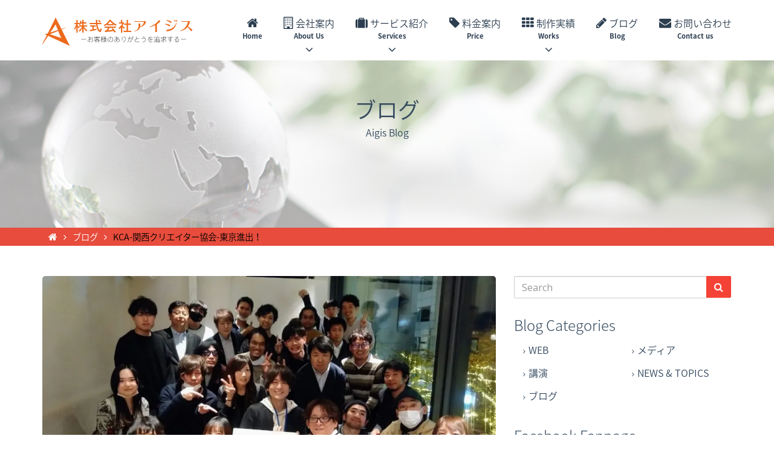

--- FILE ---
content_type: text/html; charset=UTF-8
request_url: https://aigis.co.jp/news-topics/kca-%E9%96%A2%E8%A5%BF%E3%82%AF%E3%83%AA%E3%82%A8%E3%82%A4%E3%82%BF%E3%83%BC%E5%8D%94%E4%BC%9A-%E6%9D%B1%E4%BA%AC%E9%80%B2%E5%87%BA%EF%BC%81
body_size: 13596
content:
<!DOCTYPE html>
<html lang="ja" prefix="og: http://ogp.me/ns# fb: http://www.facebook.com/2008/fbml">
<head>

<meta http-equiv="Content-Type" content="text/html;charset=UTF-8">
  <meta charset="utf-8">
  <meta name="viewport" content="width=device-width, initial-scale=1.0">
  <meta name="description" content="実績豊富な大阪のホームページ制作会社アイジス。Webサイト制作からSEO、広告まで、トータルブランディングで貴社の魅力を最大限に引き出します。">
  <meta name="keywords" content="ホームページ制作,大阪,京都,神戸,東京,スマホ対応,ホームページ更新代行,ワードプレスカスタマイズ">
  <meta name="author" content="株式会社アイジス">
  <title>KCA-関西クリエイター協会-東京進出！｜大阪のホームページ制作会社｜株式会社アイジス</title>
  <script type="application/ld+json">
    {
      "@context": "http://schema.org",
      "@type": "Corporation",
      "name": "株式会社アイジス",
      "foundingDate": "2011年1月11日",
      "url": "https://aigis.co.jp/",
      "address": {
        "@type": "PostalAddress",
        "addressLocality": "大阪市淀川区, 大阪",
        "postalCode": "532-0011",
        "streetAddress": "西中島5-2-12 ケイアンドエイビル501"
      }
    }
  </script>
  <link href="//aigis.co.jp/css/bootstrap.min.css" rel="stylesheet">
  <link href="//aigis.co.jp/css/font-awesome.min.css" rel="stylesheet">
  <link href="//aigis.co.jp/css/prettyPhoto.css" rel="stylesheet">
  <link href="//aigis.co.jp/css/animate.css" rel="stylesheet">
  <link href="//aigis.co.jp/css/main.css?20241205" rel="stylesheet">
  <link href="//aigis.co.jp/css/contents.css?20241205" rel="stylesheet">
  <link href="//aigis.co.jp/css/mgpt.css" rel="stylesheet">
  <link href="//fonts.googleapis.com/earlyaccess/notosansjapanese.css" rel="stylesheet">
  <!--[if lt IE 9]>
    <script src="//aigis.co.jp/js/html5shiv.js"></script>
    <script src="//aigis.co.jp/js/respond.min.js"></script>
    <![endif]-->
  <link rel="shortcut icon" href="//aigis.co.jp/images/ico/favicon.ico">
  <link rel="apple-touch-icon-precomposed" sizes="144x144" href="//aigis.co.jp/images/ico/apple-touch-icon-144-precomposed.png">
  <link rel="apple-touch-icon-precomposed" sizes="114x114" href="//aigis.co.jp/images/ico/apple-touch-icon-114-precomposed.png">
  <link rel="apple-touch-icon-precomposed" sizes="72x72" href="//aigis.co.jp/images/ico/apple-touch-icon-72-precomposed.png">
  <link rel="apple-touch-icon-precomposed" href="//aigis.co.jp/images/ico/apple-touch-icon-57-precomposed.png">
<!-- Google Tag Manager -->
<script>(function(w,d,s,l,i){w[l]=w[l]||[];w[l].push({'gtm.start':
new Date().getTime(),event:'gtm.js'});var f=d.getElementsByTagName(s)[0],
j=d.createElement(s),dl=l!='dataLayer'?'&l='+l:'';j.async=true;j.src="https://www.googletagmanager.com/gtm.js?id="+i+dl;f.parentNode.insertBefore(j,f);
})(window,document,'script','dataLayer','GTM-NTCP54W');</script>
<!-- End Google Tag Manager -->
<!--
  <PageMap>
    <DataObject type="thumbnail">
      <Attribute name="src" value="https://aigis.co.jp/images/thumbnail.png"/>
      <Attribute name="width" value="100"/>
      <Attribute name="height" value="100"/>
    </DataObject>
  </PageMap>
-->
<meta name='robots' content='max-image-preview:large' />
	<style>img:is([sizes="auto" i], [sizes^="auto," i]) { contain-intrinsic-size: 3000px 1500px }</style>
	<link rel='dns-prefetch' href='//ajax.aspnetcdn.com' />
<link rel="alternate" type="application/rss+xml" title="株式会社アイジス &raquo; KCA-関西クリエイター協会-東京進出！ のコメントのフィード" href="https://aigis.co.jp/news-topics/kca-%e9%96%a2%e8%a5%bf%e3%82%af%e3%83%aa%e3%82%a8%e3%82%a4%e3%82%bf%e3%83%bc%e5%8d%94%e4%bc%9a-%e6%9d%b1%e4%ba%ac%e9%80%b2%e5%87%ba%ef%bc%81/feed" />
<script type="text/javascript">
/* <![CDATA[ */
window._wpemojiSettings = {"baseUrl":"https:\/\/s.w.org\/images\/core\/emoji\/15.0.3\/72x72\/","ext":".png","svgUrl":"https:\/\/s.w.org\/images\/core\/emoji\/15.0.3\/svg\/","svgExt":".svg","source":{"concatemoji":"https:\/\/aigis.co.jp\/site_manage\/wp-includes\/js\/wp-emoji-release.min.js"}};
/*! This file is auto-generated */
!function(i,n){var o,s,e;function c(e){try{var t={supportTests:e,timestamp:(new Date).valueOf()};sessionStorage.setItem(o,JSON.stringify(t))}catch(e){}}function p(e,t,n){e.clearRect(0,0,e.canvas.width,e.canvas.height),e.fillText(t,0,0);var t=new Uint32Array(e.getImageData(0,0,e.canvas.width,e.canvas.height).data),r=(e.clearRect(0,0,e.canvas.width,e.canvas.height),e.fillText(n,0,0),new Uint32Array(e.getImageData(0,0,e.canvas.width,e.canvas.height).data));return t.every(function(e,t){return e===r[t]})}function u(e,t,n){switch(t){case"flag":return n(e,"\ud83c\udff3\ufe0f\u200d\u26a7\ufe0f","\ud83c\udff3\ufe0f\u200b\u26a7\ufe0f")?!1:!n(e,"\ud83c\uddfa\ud83c\uddf3","\ud83c\uddfa\u200b\ud83c\uddf3")&&!n(e,"\ud83c\udff4\udb40\udc67\udb40\udc62\udb40\udc65\udb40\udc6e\udb40\udc67\udb40\udc7f","\ud83c\udff4\u200b\udb40\udc67\u200b\udb40\udc62\u200b\udb40\udc65\u200b\udb40\udc6e\u200b\udb40\udc67\u200b\udb40\udc7f");case"emoji":return!n(e,"\ud83d\udc26\u200d\u2b1b","\ud83d\udc26\u200b\u2b1b")}return!1}function f(e,t,n){var r="undefined"!=typeof WorkerGlobalScope&&self instanceof WorkerGlobalScope?new OffscreenCanvas(300,150):i.createElement("canvas"),a=r.getContext("2d",{willReadFrequently:!0}),o=(a.textBaseline="top",a.font="600 32px Arial",{});return e.forEach(function(e){o[e]=t(a,e,n)}),o}function t(e){var t=i.createElement("script");t.src=e,t.defer=!0,i.head.appendChild(t)}"undefined"!=typeof Promise&&(o="wpEmojiSettingsSupports",s=["flag","emoji"],n.supports={everything:!0,everythingExceptFlag:!0},e=new Promise(function(e){i.addEventListener("DOMContentLoaded",e,{once:!0})}),new Promise(function(t){var n=function(){try{var e=JSON.parse(sessionStorage.getItem(o));if("object"==typeof e&&"number"==typeof e.timestamp&&(new Date).valueOf()<e.timestamp+604800&&"object"==typeof e.supportTests)return e.supportTests}catch(e){}return null}();if(!n){if("undefined"!=typeof Worker&&"undefined"!=typeof OffscreenCanvas&&"undefined"!=typeof URL&&URL.createObjectURL&&"undefined"!=typeof Blob)try{var e="postMessage("+f.toString()+"("+[JSON.stringify(s),u.toString(),p.toString()].join(",")+"));",r=new Blob([e],{type:"text/javascript"}),a=new Worker(URL.createObjectURL(r),{name:"wpTestEmojiSupports"});return void(a.onmessage=function(e){c(n=e.data),a.terminate(),t(n)})}catch(e){}c(n=f(s,u,p))}t(n)}).then(function(e){for(var t in e)n.supports[t]=e[t],n.supports.everything=n.supports.everything&&n.supports[t],"flag"!==t&&(n.supports.everythingExceptFlag=n.supports.everythingExceptFlag&&n.supports[t]);n.supports.everythingExceptFlag=n.supports.everythingExceptFlag&&!n.supports.flag,n.DOMReady=!1,n.readyCallback=function(){n.DOMReady=!0}}).then(function(){return e}).then(function(){var e;n.supports.everything||(n.readyCallback(),(e=n.source||{}).concatemoji?t(e.concatemoji):e.wpemoji&&e.twemoji&&(t(e.twemoji),t(e.wpemoji)))}))}((window,document),window._wpemojiSettings);
/* ]]> */
</script>
<style id='wp-emoji-styles-inline-css' type='text/css'>

	img.wp-smiley, img.emoji {
		display: inline !important;
		border: none !important;
		box-shadow: none !important;
		height: 1em !important;
		width: 1em !important;
		margin: 0 0.07em !important;
		vertical-align: -0.1em !important;
		background: none !important;
		padding: 0 !important;
	}
</style>
<link rel='stylesheet' id='wp-block-library-css' href='https://aigis.co.jp/site_manage/wp-includes/css/dist/block-library/style.min.css' type='text/css' media='all' />
<style id='classic-theme-styles-inline-css' type='text/css'>
/*! This file is auto-generated */
.wp-block-button__link{color:#fff;background-color:#32373c;border-radius:9999px;box-shadow:none;text-decoration:none;padding:calc(.667em + 2px) calc(1.333em + 2px);font-size:1.125em}.wp-block-file__button{background:#32373c;color:#fff;text-decoration:none}
</style>
<style id='global-styles-inline-css' type='text/css'>
:root{--wp--preset--aspect-ratio--square: 1;--wp--preset--aspect-ratio--4-3: 4/3;--wp--preset--aspect-ratio--3-4: 3/4;--wp--preset--aspect-ratio--3-2: 3/2;--wp--preset--aspect-ratio--2-3: 2/3;--wp--preset--aspect-ratio--16-9: 16/9;--wp--preset--aspect-ratio--9-16: 9/16;--wp--preset--color--black: #000000;--wp--preset--color--cyan-bluish-gray: #abb8c3;--wp--preset--color--white: #ffffff;--wp--preset--color--pale-pink: #f78da7;--wp--preset--color--vivid-red: #cf2e2e;--wp--preset--color--luminous-vivid-orange: #ff6900;--wp--preset--color--luminous-vivid-amber: #fcb900;--wp--preset--color--light-green-cyan: #7bdcb5;--wp--preset--color--vivid-green-cyan: #00d084;--wp--preset--color--pale-cyan-blue: #8ed1fc;--wp--preset--color--vivid-cyan-blue: #0693e3;--wp--preset--color--vivid-purple: #9b51e0;--wp--preset--gradient--vivid-cyan-blue-to-vivid-purple: linear-gradient(135deg,rgba(6,147,227,1) 0%,rgb(155,81,224) 100%);--wp--preset--gradient--light-green-cyan-to-vivid-green-cyan: linear-gradient(135deg,rgb(122,220,180) 0%,rgb(0,208,130) 100%);--wp--preset--gradient--luminous-vivid-amber-to-luminous-vivid-orange: linear-gradient(135deg,rgba(252,185,0,1) 0%,rgba(255,105,0,1) 100%);--wp--preset--gradient--luminous-vivid-orange-to-vivid-red: linear-gradient(135deg,rgba(255,105,0,1) 0%,rgb(207,46,46) 100%);--wp--preset--gradient--very-light-gray-to-cyan-bluish-gray: linear-gradient(135deg,rgb(238,238,238) 0%,rgb(169,184,195) 100%);--wp--preset--gradient--cool-to-warm-spectrum: linear-gradient(135deg,rgb(74,234,220) 0%,rgb(151,120,209) 20%,rgb(207,42,186) 40%,rgb(238,44,130) 60%,rgb(251,105,98) 80%,rgb(254,248,76) 100%);--wp--preset--gradient--blush-light-purple: linear-gradient(135deg,rgb(255,206,236) 0%,rgb(152,150,240) 100%);--wp--preset--gradient--blush-bordeaux: linear-gradient(135deg,rgb(254,205,165) 0%,rgb(254,45,45) 50%,rgb(107,0,62) 100%);--wp--preset--gradient--luminous-dusk: linear-gradient(135deg,rgb(255,203,112) 0%,rgb(199,81,192) 50%,rgb(65,88,208) 100%);--wp--preset--gradient--pale-ocean: linear-gradient(135deg,rgb(255,245,203) 0%,rgb(182,227,212) 50%,rgb(51,167,181) 100%);--wp--preset--gradient--electric-grass: linear-gradient(135deg,rgb(202,248,128) 0%,rgb(113,206,126) 100%);--wp--preset--gradient--midnight: linear-gradient(135deg,rgb(2,3,129) 0%,rgb(40,116,252) 100%);--wp--preset--font-size--small: 13px;--wp--preset--font-size--medium: 20px;--wp--preset--font-size--large: 36px;--wp--preset--font-size--x-large: 42px;--wp--preset--spacing--20: 0.44rem;--wp--preset--spacing--30: 0.67rem;--wp--preset--spacing--40: 1rem;--wp--preset--spacing--50: 1.5rem;--wp--preset--spacing--60: 2.25rem;--wp--preset--spacing--70: 3.38rem;--wp--preset--spacing--80: 5.06rem;--wp--preset--shadow--natural: 6px 6px 9px rgba(0, 0, 0, 0.2);--wp--preset--shadow--deep: 12px 12px 50px rgba(0, 0, 0, 0.4);--wp--preset--shadow--sharp: 6px 6px 0px rgba(0, 0, 0, 0.2);--wp--preset--shadow--outlined: 6px 6px 0px -3px rgba(255, 255, 255, 1), 6px 6px rgba(0, 0, 0, 1);--wp--preset--shadow--crisp: 6px 6px 0px rgba(0, 0, 0, 1);}:where(.is-layout-flex){gap: 0.5em;}:where(.is-layout-grid){gap: 0.5em;}body .is-layout-flex{display: flex;}.is-layout-flex{flex-wrap: wrap;align-items: center;}.is-layout-flex > :is(*, div){margin: 0;}body .is-layout-grid{display: grid;}.is-layout-grid > :is(*, div){margin: 0;}:where(.wp-block-columns.is-layout-flex){gap: 2em;}:where(.wp-block-columns.is-layout-grid){gap: 2em;}:where(.wp-block-post-template.is-layout-flex){gap: 1.25em;}:where(.wp-block-post-template.is-layout-grid){gap: 1.25em;}.has-black-color{color: var(--wp--preset--color--black) !important;}.has-cyan-bluish-gray-color{color: var(--wp--preset--color--cyan-bluish-gray) !important;}.has-white-color{color: var(--wp--preset--color--white) !important;}.has-pale-pink-color{color: var(--wp--preset--color--pale-pink) !important;}.has-vivid-red-color{color: var(--wp--preset--color--vivid-red) !important;}.has-luminous-vivid-orange-color{color: var(--wp--preset--color--luminous-vivid-orange) !important;}.has-luminous-vivid-amber-color{color: var(--wp--preset--color--luminous-vivid-amber) !important;}.has-light-green-cyan-color{color: var(--wp--preset--color--light-green-cyan) !important;}.has-vivid-green-cyan-color{color: var(--wp--preset--color--vivid-green-cyan) !important;}.has-pale-cyan-blue-color{color: var(--wp--preset--color--pale-cyan-blue) !important;}.has-vivid-cyan-blue-color{color: var(--wp--preset--color--vivid-cyan-blue) !important;}.has-vivid-purple-color{color: var(--wp--preset--color--vivid-purple) !important;}.has-black-background-color{background-color: var(--wp--preset--color--black) !important;}.has-cyan-bluish-gray-background-color{background-color: var(--wp--preset--color--cyan-bluish-gray) !important;}.has-white-background-color{background-color: var(--wp--preset--color--white) !important;}.has-pale-pink-background-color{background-color: var(--wp--preset--color--pale-pink) !important;}.has-vivid-red-background-color{background-color: var(--wp--preset--color--vivid-red) !important;}.has-luminous-vivid-orange-background-color{background-color: var(--wp--preset--color--luminous-vivid-orange) !important;}.has-luminous-vivid-amber-background-color{background-color: var(--wp--preset--color--luminous-vivid-amber) !important;}.has-light-green-cyan-background-color{background-color: var(--wp--preset--color--light-green-cyan) !important;}.has-vivid-green-cyan-background-color{background-color: var(--wp--preset--color--vivid-green-cyan) !important;}.has-pale-cyan-blue-background-color{background-color: var(--wp--preset--color--pale-cyan-blue) !important;}.has-vivid-cyan-blue-background-color{background-color: var(--wp--preset--color--vivid-cyan-blue) !important;}.has-vivid-purple-background-color{background-color: var(--wp--preset--color--vivid-purple) !important;}.has-black-border-color{border-color: var(--wp--preset--color--black) !important;}.has-cyan-bluish-gray-border-color{border-color: var(--wp--preset--color--cyan-bluish-gray) !important;}.has-white-border-color{border-color: var(--wp--preset--color--white) !important;}.has-pale-pink-border-color{border-color: var(--wp--preset--color--pale-pink) !important;}.has-vivid-red-border-color{border-color: var(--wp--preset--color--vivid-red) !important;}.has-luminous-vivid-orange-border-color{border-color: var(--wp--preset--color--luminous-vivid-orange) !important;}.has-luminous-vivid-amber-border-color{border-color: var(--wp--preset--color--luminous-vivid-amber) !important;}.has-light-green-cyan-border-color{border-color: var(--wp--preset--color--light-green-cyan) !important;}.has-vivid-green-cyan-border-color{border-color: var(--wp--preset--color--vivid-green-cyan) !important;}.has-pale-cyan-blue-border-color{border-color: var(--wp--preset--color--pale-cyan-blue) !important;}.has-vivid-cyan-blue-border-color{border-color: var(--wp--preset--color--vivid-cyan-blue) !important;}.has-vivid-purple-border-color{border-color: var(--wp--preset--color--vivid-purple) !important;}.has-vivid-cyan-blue-to-vivid-purple-gradient-background{background: var(--wp--preset--gradient--vivid-cyan-blue-to-vivid-purple) !important;}.has-light-green-cyan-to-vivid-green-cyan-gradient-background{background: var(--wp--preset--gradient--light-green-cyan-to-vivid-green-cyan) !important;}.has-luminous-vivid-amber-to-luminous-vivid-orange-gradient-background{background: var(--wp--preset--gradient--luminous-vivid-amber-to-luminous-vivid-orange) !important;}.has-luminous-vivid-orange-to-vivid-red-gradient-background{background: var(--wp--preset--gradient--luminous-vivid-orange-to-vivid-red) !important;}.has-very-light-gray-to-cyan-bluish-gray-gradient-background{background: var(--wp--preset--gradient--very-light-gray-to-cyan-bluish-gray) !important;}.has-cool-to-warm-spectrum-gradient-background{background: var(--wp--preset--gradient--cool-to-warm-spectrum) !important;}.has-blush-light-purple-gradient-background{background: var(--wp--preset--gradient--blush-light-purple) !important;}.has-blush-bordeaux-gradient-background{background: var(--wp--preset--gradient--blush-bordeaux) !important;}.has-luminous-dusk-gradient-background{background: var(--wp--preset--gradient--luminous-dusk) !important;}.has-pale-ocean-gradient-background{background: var(--wp--preset--gradient--pale-ocean) !important;}.has-electric-grass-gradient-background{background: var(--wp--preset--gradient--electric-grass) !important;}.has-midnight-gradient-background{background: var(--wp--preset--gradient--midnight) !important;}.has-small-font-size{font-size: var(--wp--preset--font-size--small) !important;}.has-medium-font-size{font-size: var(--wp--preset--font-size--medium) !important;}.has-large-font-size{font-size: var(--wp--preset--font-size--large) !important;}.has-x-large-font-size{font-size: var(--wp--preset--font-size--x-large) !important;}
:where(.wp-block-post-template.is-layout-flex){gap: 1.25em;}:where(.wp-block-post-template.is-layout-grid){gap: 1.25em;}
:where(.wp-block-columns.is-layout-flex){gap: 2em;}:where(.wp-block-columns.is-layout-grid){gap: 2em;}
:root :where(.wp-block-pullquote){font-size: 1.5em;line-height: 1.6;}
</style>
<link rel='stylesheet' id='bftpro-front-css-css' href='https://aigis.co.jp/site_manage/wp-content/plugins/arigato-pro/css/front.css' type='text/css' media='all' />
<link rel='stylesheet' id='thickbox-css-css' href='https://aigis.co.jp/site_manage/wp-includes/js/thickbox/thickbox.css' type='text/css' media='all' />
<script type="text/javascript" src="https://aigis.co.jp/site_manage/wp-includes/js/jquery/jquery.min.js" id="jquery-core-js"></script>
<script type="text/javascript" src="https://aigis.co.jp/site_manage/wp-includes/js/jquery/jquery-migrate.min.js" id="jquery-migrate-js"></script>
<script type="text/javascript" id="bftpro-common-js-extra">
/* <![CDATA[ */
var bftpro_i18n = {"email_required":"\u6709\u52b9\u306a\u30e1\u30fc\u30eb\u30a2\u30c9\u30ec\u30b9\u3092\u8a18\u5165\u3057\u3066\u304f\u3060\u3055\u3044","name_required":"\u304a\u540d\u524d\u3092\u8a18\u5165\u3057\u3066\u304f\u3060\u3055\u3044","required_field":"\u3053\u306e\u30d5\u30a3\u30fc\u30eb\u30c9\u306f\u5fc5\u9808\u3067\u3059","ajax_url":"https:\/\/aigis.co.jp\/site_manage\/wp-admin\/admin-ajax.php","missed_text_captcha":"\u78ba\u8a8d\u7528\u306e\u8cea\u554f\u306b\u304a\u7b54\u3048\u3044\u305f\u3060\u304f\u5fc5\u8981\u304c\u3054\u3056\u3044\u307e\u3059"};
/* ]]> */
</script>
<script type="text/javascript" src="https://aigis.co.jp/site_manage/wp-content/plugins/arigato-pro/js/common.js" id="bftpro-common-js"></script>
<script type="text/javascript" src="//ajax.aspnetcdn.com/ajax/jquery.validate/1.9/jquery.validate.min.js" id="jquery-validator-js"></script>
<link rel="https://api.w.org/" href="https://aigis.co.jp/wp-json/" /><link rel="alternate" title="JSON" type="application/json" href="https://aigis.co.jp/wp-json/wp/v2/posts/1169" /><link rel="EditURI" type="application/rsd+xml" title="RSD" href="https://aigis.co.jp/site_manage/xmlrpc.php?rsd" />
<link rel="canonical" href="https://aigis.co.jp/news-topics/kca-%e9%96%a2%e8%a5%bf%e3%82%af%e3%83%aa%e3%82%a8%e3%82%a4%e3%82%bf%e3%83%bc%e5%8d%94%e4%bc%9a-%e6%9d%b1%e4%ba%ac%e9%80%b2%e5%87%ba%ef%bc%81" />
<link rel='shortlink' href='https://aigis.co.jp/?p=1169' />
<link rel="alternate" title="oEmbed (JSON)" type="application/json+oembed" href="https://aigis.co.jp/wp-json/oembed/1.0/embed?url=https%3A%2F%2Faigis.co.jp%2Fnews-topics%2Fkca-%25e9%2596%25a2%25e8%25a5%25bf%25e3%2582%25af%25e3%2583%25aa%25e3%2582%25a8%25e3%2582%25a4%25e3%2582%25bf%25e3%2583%25bc%25e5%258d%2594%25e4%25bc%259a-%25e6%259d%25b1%25e4%25ba%25ac%25e9%2580%25b2%25e5%2587%25ba%25ef%25bc%2581" />
<link rel="alternate" title="oEmbed (XML)" type="text/xml+oembed" href="https://aigis.co.jp/wp-json/oembed/1.0/embed?url=https%3A%2F%2Faigis.co.jp%2Fnews-topics%2Fkca-%25e9%2596%25a2%25e8%25a5%25bf%25e3%2582%25af%25e3%2583%25aa%25e3%2582%25a8%25e3%2582%25a4%25e3%2582%25bf%25e3%2583%25bc%25e5%258d%2594%25e4%25bc%259a-%25e6%259d%25b1%25e4%25ba%25ac%25e9%2580%25b2%25e5%2587%25ba%25ef%25bc%2581&#038;format=xml" />
<script type="application/ld+json">{
    "@context": "http://schema.org",
    "@type": "BreadcrumbList",
    "name": "パンくずリスト",
    "itemListElement": [
        {
            "@type": "ListItem",
            "position": 1,
            "item": {
                "name": "HOME",
                "@id": "https://aigis.co.jp/"
            }
        },
        {
            "@type": "ListItem",
            "position": 2,
            "item": {
                "name": "投稿",
                "@id": "https://aigis.co.jp/blog"
            }
        },
        {
            "@type": "ListItem",
            "position": 3,
            "item": {
                "name": "KCA-関西クリエイター協会-東京進出！",
                "@id": "https://aigis.co.jp/news-topics/kca-%E9%96%A2%E8%A5%BF%E3%82%AF%E3%83%AA%E3%82%A8%E3%82%A4%E3%82%BF%E3%83%BC%E5%8D%94%E4%BC%9A-%E6%9D%B1%E4%BA%AC%E9%80%B2%E5%87%BA%EF%BC%81"
            }
        }
    ]
}</script>	<style type="text/css">
		/*<!-- rtoc -->*/
		.rtoc-mokuji-content {
			background-color: #ffffff;
		}

		.rtoc-mokuji-content.frame1 {
			border: 1px solid #ec6a1c;
		}

		.rtoc-mokuji-content #rtoc-mokuji-title {
			color: #ec6a1c;
		}

		.rtoc-mokuji-content .rtoc-mokuji li>a {
			color: #555555;
		}

		.rtoc-mokuji-content .mokuji_ul.level-1>.rtoc-item::before {
			background-color: #ec6a1c !important;
		}

		.rtoc-mokuji-content .mokuji_ul.level-2>.rtoc-item::before {
			background-color: #ec6a1c !important;
		}

		.rtoc-mokuji-content.frame2::before,
		.rtoc-mokuji-content.frame3,
		.rtoc-mokuji-content.frame4,
		.rtoc-mokuji-content.frame5 {
			border-color: #ec6a1c !important;
		}

		.rtoc-mokuji-content.frame5::before,
		.rtoc-mokuji-content.frame5::after {
			background-color: #ec6a1c;
		}

		.widget_block #rtoc-mokuji-widget-wrapper .rtoc-mokuji.level-1 .rtoc-item.rtoc-current:after,
		.widget #rtoc-mokuji-widget-wrapper .rtoc-mokuji.level-1 .rtoc-item.rtoc-current:after,
		#scrollad #rtoc-mokuji-widget-wrapper .rtoc-mokuji.level-1 .rtoc-item.rtoc-current:after,
		#sideBarTracking #rtoc-mokuji-widget-wrapper .rtoc-mokuji.level-1 .rtoc-item.rtoc-current:after {
			background-color: #ec6a1c !important;
		}

		.cls-1,
		.cls-2 {
			stroke: #ec6a1c;
		}

		.rtoc-mokuji-content .decimal_ol.level-2>.rtoc-item::before,
		.rtoc-mokuji-content .mokuji_ol.level-2>.rtoc-item::before,
		.rtoc-mokuji-content .decimal_ol.level-2>.rtoc-item::after,
		.rtoc-mokuji-content .decimal_ol.level-2>.rtoc-item::after {
			color: #ec6a1c;
			background-color: #ec6a1c;
		}

		.rtoc-mokuji-content .rtoc-mokuji.level-1>.rtoc-item::before {
			color: #ec6a1c;
		}

		.rtoc-mokuji-content .decimal_ol>.rtoc-item::after {
			background-color: #ec6a1c;
		}

		.rtoc-mokuji-content .decimal_ol>.rtoc-item::before {
			color: #ec6a1c;
		}

		/*rtoc_return*/
		#rtoc_return a::before {
			background-image: url(https://aigis.co.jp/site_manage/wp-content/plugins/rich-table-of-content/include/../img/rtoc_return.png);
		}

		#rtoc_return a {
			background-color: #ec6a1c !important;
		}

		/* アクセントポイント */
		.rtoc-mokuji-content .level-1>.rtoc-item #rtocAC.accent-point::after {
			background-color: #ec6a1c;
		}

		.rtoc-mokuji-content .level-2>.rtoc-item #rtocAC.accent-point::after {
			background-color: #ec6a1c;
		}
		.rtoc-mokuji-content.frame6,
		.rtoc-mokuji-content.frame7::before,
		.rtoc-mokuji-content.frame8::before {
			border-color: #ec6a1c;
		}

		.rtoc-mokuji-content.frame6 #rtoc-mokuji-title,
		.rtoc-mokuji-content.frame7 #rtoc-mokuji-title::after {
			background-color: #ec6a1c;
		}

		#rtoc-mokuji-wrapper.rtoc-mokuji-content.rtoc_h2_timeline .mokuji_ol.level-1>.rtoc-item::after,
		#rtoc-mokuji-wrapper.rtoc-mokuji-content.rtoc_h2_timeline .level-1.decimal_ol>.rtoc-item::after,
		#rtoc-mokuji-wrapper.rtoc-mokuji-content.rtoc_h3_timeline .mokuji_ol.level-2>.rtoc-item::after,
		#rtoc-mokuji-wrapper.rtoc-mokuji-content.rtoc_h3_timeline .mokuji_ol.level-2>.rtoc-item::after,
		.rtoc-mokuji-content.frame7 #rtoc-mokuji-title span::after {
			background-color: #ec6a1c;
		}

		.widget #rtoc-mokuji-wrapper.rtoc-mokuji-content.frame6 #rtoc-mokuji-title {
			color: #ec6a1c;
			background-color: #ffffff;
		}
	</style>
	</head>
<body id="top" class="kca-%e9%96%a2%e8%a5%bf%e3%82%af%e3%83%aa%e3%82%a8%e3%82%a4%e3%82%bf%e3%83%bc%e5%8d%94%e4%bc%9a-%e6%9d%b1%e4%ba%ac%e9%80%b2%e5%87%ba%ef%bc%81 dynamic_page">
<!-- Google Tag Manager (noscript) -->
<noscript><iframe src="https://www.googletagmanager.com/ns.html?id=GTM-NTCP54W"
height="0" width="0" style="display:none;visibility:hidden"></iframe></noscript>
<!-- End Google Tag Manager (noscript) -->
<noscript>
<div class="noscript">
	<p>当サイトを快適にご利用いただくには、ブラウザでJavaScriptを有効にしてください。</p>
</div>
</noscript>

<div id="fb-root"></div>
<script>(function(d, s, id) {
  var js, fjs = d.getElementsByTagName(s)[0];
  if (d.getElementById(id)) return;
  js = d.createElement(s); js.id = id;
  js.src = "//connect.facebook.net/ja_JP/sdk.js#xfbml=1&version=v2.10";
  fjs.parentNode.insertBefore(js, fjs);
}(document, 'script', 'facebook-jssdk'));</script>

<header class="navbar navbar-inverse navbar-fixed-top wet-asphalt" role="banner"><meta http-equiv="Content-Type" content="text/html;charset=UTF-8">
    <div class="container">
      <div class="navbar-header">
        <button type="button" class="navbar-toggle" data-toggle="collapse" data-target=".navbar-collapse">
          <span class="sr-only">Toggle navigation</span>
          <span class="icon-bar"></span>
          <span class="icon-bar"></span>
          <span class="icon-bar"></span>
        </button>
        <a class="navbar-brand" href="//aigis.co.jp/index.html"><img src="//aigis.co.jp/images/logo_img.png" height="72" width="auto" alt="株式会社アイジス"></a>
      </div>
      <div class="collapse navbar-collapse ff_gj">
        <ul class="nav navbar-nav navbar-right">
          <li><a class="hvr-shutter-out-vertical" href="//aigis.co.jp/index.html"><i class="icon-home"></i><span>Home</span></a></li>
          <li class="dropdown">
            <a class="hvr-shutter-out-vertical dropdown-toggle" href="#" data-toggle="dropdown"><i class="icon-building"></i> 会社案内<span>About Us</span><i class="icon-angle-down"></i></a>
            <ul class="dropdown-menu fs_08">
              <li><a href="//aigis.co.jp/about_us.html"><i class="icon-angle-right"></i> 会社概要</a></li>
              <li><a href="about_us.html#map"><i class="icon-angle-right"></i> アクセス</a></li>
              <li><a href="//aigis.co.jp/about_area.html"><i class="icon-angle-right"></i> 訪問対応エリア</a></li>
              <!-- <li class="divider"></li>
              <li><a href="//aigis.co.jp/recruit/index.html"><i class="icon-angle-right"></i> 採用情報</a></li> -->
            </ul>
</li>
          <li class="dropdown">
            <a class="hvr-shutter-out-vertical dropdown-toggle" href="#" data-toggle="dropdown"><i class="icon-suitcase"></i> サービス紹介<span>Services</span><i class="icon-angle-down"></i></a>
            <ul class="dropdown-menu fs_08">
              <li><a href="//aigis.co.jp/service_web.html"><i class="icon-angle-right"></i> WEB制作</a></li>
              <li><a href="//aigis.co.jp/service_mobile.html"><i class="icon-angle-right"></i> モバイル対応</a></li>
              <li><a href="//aigis.co.jp/service_update.html"><i class="icon-angle-right"></i> 更新代行サービス</a></li>
              <li><a href="//aigis.co.jp/service_wp.html"><i class="icon-angle-right"></i> ワードプレスカスタマイズ</a></li>
              <li><a href="//aigis.co.jp/service_wp_support.html"><i class="icon-angle-right"></i> ワードプレスサポート</a></li>
              <li><a href="//aigis.co.jp/service_flier.html"><i class="icon-angle-right"></i> 名刺・フライヤー</a></li>
              <li class="divider">
              <li><a href="https://naikaku.aigis.co.jp" target="_blank"><i class="icon-angle-right"></i> アイジス内閣</a></li>
            </ul>
          </li>
          <li><a class="hvr-shutter-out-vertical" href="//aigis.co.jp/price.html"><i class="icon-tag"></i> 料金案内<span>Price</span></a></li>
          <li class="dropdown">
            <a class="hvr-shutter-out-vertical dropdown-toggle" href="#" data-toggle="dropdown"><i class="icon-th"></i> 制作実績<span>Works</span> <i class="icon-angle-down"></i></a>
            <ul class="dropdown-menu fs_08">
              <li><a href="//aigis.co.jp/results/solutions/website_creation"><i class="icon-angle-right"></i> WEB制作</a></li>
              <li><a href="//aigis.co.jp/results/solutions/mobile"><i class="icon-angle-right"></i> モバイル対応実績</a></li>
              <li><a href="//aigis.co.jp/results/solutions/wordpress"><i class="icon-angle-right"></i> ワードプレスカスタマイズ</a></li>
              <li><a href="//aigis.co.jp/results/solutions/support"><i class="icon-angle-right"></i> 更新代行対応実績</a></li>
              <li class="divider">
              <li><a href="//aigis.co.jp/service_flier.html"><i class="icon-angle-right"></i> チラシ・名刺デザイン</a></li>
            </ul>
          </li>
          <li><a class="hvr-shutter-out-vertical" href="//aigis.co.jp/blog/"><i class="icon-pencil"></i> ブログ<span>Blog</span></a></li>
          <li><a class="hvr-shutter-out-vertical" href="//aigis.co.jp/contact/"><i class="icon-envelope"></i> お問い合わせ<span>Contact us</span></a></li>
        </ul>
      </div>
    </div>
  </header>
<section id="title" class="blog2">
	<div class="container">
		<div class="row">
			<div class="center">
				<h1>ブログ</h1>
				<p>Aigis Blog</p>
			</div>
		</div>
	</div>
</section><!--/#title-->
<div class="alizarin">
	<div id="breadcrumbs" class="container"><ul class="pan" itemprop="breadcrumb">
<li class="bcHome" itemscope itemtype="http://data-vocabulary.org/Breadcrumb">
<a href="https://aigis.co.jp/" itemprop="url"><span itemprop="title"><i class="icon-home"></i></span></a><i class="icon-angle-right"></i>
</li>
<li itemscope itemtype="http://data-vocabulary.org/Breadcrumb">
<a href="https://aigis.co.jp/category/blog" itemprop="url"><span itemprop="title">ブログ</span></a><i class="icon-angle-right"></i>
</li>
<li itemscope itemtype="http://data-vocabulary.org/Breadcrumb"><span itemprop="title">KCA-関西クリエイター協会-東京進出！</span></li>
</ul></div></div>


	<section id="blog" class="container">
		<div class="row">
			<aside class="col-sm-4 col-sm-push-8">
				<div class="widget search">
					<form role="search" method="get" id="searchform" action="https://aigis.co.jp/blog" >
						<div class="input-group">
							<input type="text" name="s" class="form-control" autocomplete="off" placeholder="Search">
							<span class="input-group-btn">
								<button type="submit" class="btn btn-danger" type="button"><i class="icon-search"></i></button>
							</span>
						</div>
					</form>
				</div>
				<!--/.search-->
								<div class="widget categories">
					<h3>Blog Categories</h3>
					<div>
						<ul class="arrow row">
														<li class="col-sm-6"><a href="https://aigis.co.jp/category/web">WEB</a></li>
														<li class="col-sm-6"><a href="https://aigis.co.jp/category/media">メディア</a></li>
														<li class="col-sm-6"><a href="https://aigis.co.jp/category/lecture">講演</a></li>
														<li class="col-sm-6"><a href="https://aigis.co.jp/category/news-topics">NEWS &amp; TOPICS</a></li>
														<li class="col-sm-6"><a href="https://aigis.co.jp/category/blog">ブログ</a></li>
													</ul>
					</div>
				</div>
				<!--/.categories-->
												<div class="widget facebook-fanpage">
					<h3>Facebook Fanpage</h3>
					<div class="fb-page" data-href="https://www.facebook.com/aigis2011/" data-tabs="timeline" data-width="390" data-small-header="true" data-adapt-container-width="true" data-hide-cover="false" data-show-facepile="false"><blockquote cite="https://www.facebook.com/aigis2011/" class="fb-xfbml-parse-ignore"><a href="https://www.facebook.com/aigis2011/">株式会社アイジス</a></blockquote></div>
				</div>
			</aside>
			<div class="col-sm-8 col-sm-pull-4">
				<div class="blog">
					<div class="blog-item"> <img class="img-responsive img-blog" src="https://aigis.co.jp/site_manage/wp-content/uploads/2022/12/20221205_1.jpg" width="100%" alt="" />
	<div class="blog-content">
		<h1>KCA-関西クリエイター協会-東京進出！</h1>
		<div class="entry-meta"> <span><i class="icon-folder-close"></i> <a href="https://aigis.co.jp/category/news-topics">NEWS &amp; TOPICS</a></span> <span><i class="icon-calendar"></i> 2022/12/09</span> </div>
		<div class="blog_content">
					<p>以前にも何度かこちらのブログでご紹介させて頂きました、弊社取締役の中井が代表を務める <a href="https://kan-cre.net/" target="_blank" rel="noopener noreferrer">KCA 関西クリエイター協会</a>。</p>
<p>2017年2月 関西に拠点を置くクリエイター同士のナレッジ交換を目的に発足した「関西クリエイター交流会」を前身とし、人と人との交流だけにとどまらず、セミナーやワークショップ、ビジネスマッチングなど多岐にわたる活動を行なうため、2018年1月「KCA -Kansai Creator Association-」に改名、協会として発足しました。</p>
<p>関西で活躍されているクリエイターに、より多くのビジネスと相互成長の機会を提供し、その価値・商品力・認知度を底上げし、関西を始めとした日本市場の変革を達成することを団体理念として掲げ、関西のクリエイティブワークをあっつあつに盛り上げて行くことを目的に活動しています。</p>
<p>そんなKCAが遂に関西を飛び出し、12/5（月） <strong>「第１回 東京クリエイター交流会」</strong>を開催致しました。</p>
<p><a href="https://aigis.co.jp/site_manage/wp-content/uploads/2022/12/20221205_3.jpg"><img fetchpriority="high" decoding="async" src="https://aigis.co.jp/site_manage/wp-content/uploads/2022/12/20221205_3.jpg" alt="" width="1024" height="577" class="aligncenter wp-image-1171 size-full" srcset="https://aigis.co.jp/site_manage/wp-content/uploads/2022/12/20221205_3.jpg 1024w, https://aigis.co.jp/site_manage/wp-content/uploads/2022/12/20221205_3-300x169.jpg 300w, https://aigis.co.jp/site_manage/wp-content/uploads/2022/12/20221205_3-768x433.jpg 768w" sizes="(max-width: 1024px) 100vw, 1024px" /></a></p>
<p>当初の予定人数を大幅に超えた３２名の方々にご参加頂く事となり、会場となったお店さんのご協力のもと、急遽立食形式の交流会に変更。<br />皆様ご協力頂き、本当にありがとうございました。</p>
<p>東京のクリエイターの皆さんも本当に熱くて素晴らしい方々ばかりで最高でした。<br />今回KCAスタッフを含めて、関西からも７名参加でしたが、物理的な距離や活動している地域に関係なく、クリエイティブという共通言語を共有している事で一気に打ち解け合えるこの環境が本当に素敵でした。</p>
<p>ご参加頂きました皆様、改めてありがとうございました！！</p>
<p>これに伴い、関西中心だった株式会社アイジスも、東京をはじめ本格的に全国展開していく所存です。<br />まずはお気軽にお問い合わせください！</p>
<p><a href="https://aigis.co.jp/contact/"><strong>→ お問い合わせはこちら</strong></a></p>


<figure class="wp-block-image size-large"><img decoding="async" width="1024" height="578" src="https://aigis.co.jp/site_manage/wp-content/uploads/2022/12/20221205_2.jpg" alt="" class="wp-image-1172" srcset="https://aigis.co.jp/site_manage/wp-content/uploads/2022/12/20221205_2.jpg 1024w, https://aigis.co.jp/site_manage/wp-content/uploads/2022/12/20221205_2-300x169.jpg 300w, https://aigis.co.jp/site_manage/wp-content/uploads/2022/12/20221205_2-768x434.jpg 768w" sizes="(max-width: 1024px) 100vw, 1024px" /></figure>



<figure class="wp-block-image size-large"><img decoding="async" width="1024" height="577" src="https://aigis.co.jp/site_manage/wp-content/uploads/2022/12/20221205_34.jpg" alt="" class="wp-image-1174" srcset="https://aigis.co.jp/site_manage/wp-content/uploads/2022/12/20221205_34.jpg 1024w, https://aigis.co.jp/site_manage/wp-content/uploads/2022/12/20221205_34-300x169.jpg 300w, https://aigis.co.jp/site_manage/wp-content/uploads/2022/12/20221205_34-768x433.jpg 768w" sizes="(max-width: 1024px) 100vw, 1024px" /></figure>



<figure class="wp-block-image size-large"><img loading="lazy" decoding="async" width="1024" height="577" src="https://aigis.co.jp/site_manage/wp-content/uploads/2022/12/20221205_4.jpg" alt="" class="wp-image-1173" srcset="https://aigis.co.jp/site_manage/wp-content/uploads/2022/12/20221205_4.jpg 1024w, https://aigis.co.jp/site_manage/wp-content/uploads/2022/12/20221205_4-300x169.jpg 300w, https://aigis.co.jp/site_manage/wp-content/uploads/2022/12/20221205_4-768x433.jpg 768w" sizes="auto, (max-width: 1024px) 100vw, 1024px" /></figure>
				</div>
		<hr>
			</div>
</div>
<!--/.blog-item-->
<div class="page_navi mt50">
	<div class="btn-group btn-group-justified">
				<a href="https://aigis.co.jp/news-topics/20230111" class="btn btn-default" title="新しい記事へ"><i class="icon-chevron-left"></i>　Newer Post</a>		<a href="https://aigis.co.jp/blog" class="btn btn-default" title="一覧に戻る">Back to List<!-- <i class="icon-undo"> --></a>
				<a href="https://aigis.co.jp/news-topics/2021%e5%b9%b4%e6%9c%ab%e5%b9%b4%e5%a7%8b%e4%bc%91%e6%a5%ad%e6%97%a5%e3%81%ae%e3%81%8a%e7%9f%a5%e3%82%89%e3%81%9b-2" class="btn btn-default" title="古い記事へ">Older Post　<i class="icon-chevron-right"></i></a>	</div>
</div>				</div>
			</div>
			<!--/.col-md-8-->
		</div>
		<!--/.row-->
	</section>
	<!--/#blog-->

<section id="cta_group" class="pb0">
    <!--  <div class="container mt-50">
        <img src="//aigis.co.jp/images/w_campaign.jpg" alt="Wキャンペーン" width="100%">
    </div> -->
    <div class="obi mt-50" id="cta_group__title">
      <p class="text-center">ホームページ制作・ワードプレスカスタマイズ・更新代行サービスに関する質問や不安などお気軽にご相談ください</p>
    </div>
    <div class="container mt20" id="cta_group__contents">
      <div class="row">
        <div class="col-md-4 pt20 mb0">
          <img src="//aigis.co.jp/images/toiawase_1.png" alt="見積りだけでもOK　訪問対応も可能です" width="100%">
        </div>
        <div class="col-md-7 toiawase mb0">
          <img src="//aigis.co.jp/images/toiawase_2.png" alt="ホームページ制作に関するお電話でのお問い合わせ" width="100%">
          <a href="//aigis.co.jp/contact/"><img src="//aigis.co.jp/images/toiawase_3.png" alt="最短5分でお見積り作成"></a>
        </div>
      </div>
    </div>
  </section><section id="bottom" class="wet-asphalt pb0">
    <div class="container">
      <div class="row">
        <div class="col-md-3 col-sm-6">
          <h4>Recruit Information</h4>
          <!--募集中 --> 
          <!--<div class="bc_p">
            <p class="fc_o">Webデザイナー募集中!!</p>
            <p class="fs_09 fc_k">アイジスでは只今、<span class="fc_o">webデザイナー</span>を募集しております。<br><span class="fc_o">Photoshop</span>、<span class="fc_o">Illustrator</span>を使用できる方であれば、経験・学歴不問です。</p>
            <p class="fs_09 fc_k">あなたの『<span class="fc_o bold">好き</span>』を仕事にしたい方、是非ご応募ください。</p>
          </div> -->
          <!--募集終了 --> 
          <div class="bc_p">
            <p class="fc_o">求人募集終了のお知らせ</p>
            <p class="fs_09 fc_k">沢山のご応募ありがとうございました。<br>只今採用選考中ではございますが、一旦募集は終了させていただきます。<br>募集再開の際は随時ホームページに掲載させていただきます。</p>
          </div>

          <!-- <div class="bc_p">
            <p class="fc_o">求人募集終了のお知らせ</p>
            <p class="fs_09 fc_k">沢山のご応募ありがとうございました。<br>新たな仲間を迎え入れ、これまで以上に社業の発展に尽力して参ります。</p>
            <p class="fs_09 fc_k">求人再開の際は、随時ホームページに掲載させていただきます。<br>その都度、ご確認いただければ幸いです。よろしくお願い致します。</p>
          </div> -->

          <!--募集開始 --> 
          <!-- <div class="bc_p">
            <p class="fc_o">求人募集を開始ました!</p>
            <p class="fs_09 fc_k">アイジスでは只今、<span class="fc_o">webデザイナー</span>　<span class="fc_o">web更新担当者</span>を募集しております。<br>
              <span class="fc_o">Photoshop</span>、<span class="fc_o">Illustrator</span>を使用できる方であれば、経験・学歴不問です。</p>
              <p class="fs_09 fc_k">あなたの『<span class="fc_o bold">好き</span>』を仕事にしたい方、是非ご応募ください。</p>
            </div>
            <div class="sankaku"></div>
            <div class="text-center mt-30">
              <a href="//aigis.co.jp/recruit/index.html"  class="btn btn-warning" title="求人情報">募集要項を見る</a>
            </div>-->
        </div>
        <!--/.col-md-3-->
        <div class="col-md-3 col-sm-6">
          <h4>Service</h4>
          <div>
            <ul class="arrow">
              <li><a href="//aigis.co.jp/service_web.html">WEB制作</a></li>
              <li><a href="//aigis.co.jp/service_mobile.html">モバイル対応</a></li>
              <li><a href="//aigis.co.jp/service_wp.html">ワードプレスカスタマイズ</a></li>
              <li><a href="//aigis.co.jp/service_wp_support.html">ワードプレスサポート</a></li>
              <li><a href="//aigis.co.jp/service_update.html">更新代行サービス</a></li>
              <li><a href="//aigis.co.jp/seo/" target="_blank">SEO対策</a></li>
              <li><a href="//aigis.co.jp/service_listing.html">PPC運用代行</a></li>
              <li><a href="//aigis.co.jp/service_flier.html">名刺・フライヤーデザイン</a></li>
              <li><a href="https://naikaku.aigis.co.jp/" target="_blank">アイジス内閣</a></li>
            </ul>
          </div>
        </div>
        <!--/.col-md-3-->
        <div class="col-md-3 col-sm-6">
          <h4>Latest Blog</h4>
                    <div>
                        <div class="media">
                            <div class="pull-left">
                <img src="https://aigis.co.jp/site_manage/wp-content/uploads/2025/07/bc9831ca9dc408807b7e3c8e3796b43e-150x150.jpg" width="64" alt="">
              </div>
                            <div class="media-body">
                <span class="media-heading"><a href="https://aigis.co.jp/news-topics/20250715">
                    宝塚東高校の進路ガイダンスに登壇させて頂きました</a></span>
                <small class="muted">
                  2025.07.15</small>
              </div>
            </div>
                        <div class="media">
                            <div class="pull-left">
                <img src="https://aigis.co.jp/site_manage/wp-content/uploads/2025/07/20250709_092130-150x150.jpg" width="64" alt="">
              </div>
                            <div class="media-body">
                <span class="media-heading"><a href="https://aigis.co.jp/news-topics/20250710">
                    川西明峰高等学校の進路ガイダンスに登壇させて頂きました</a></span>
                <small class="muted">
                  2025.07.10</small>
              </div>
            </div>
                        <div class="media">
                            <div class="pull-left">
                <img src="https://aigis.co.jp/site_manage/wp-content/uploads/2025/07/2ce04e7b7c4a6d1085a45a5c824d0a67-150x150.jpg" width="64" alt="">
              </div>
                            <div class="media-body">
                <span class="media-heading"><a href="https://aigis.co.jp/news-topics/20250703">
                    クリエイティブ政党「アイジス内閣」発足！</a></span>
                <small class="muted">
                  2025.07.03</small>
              </div>
            </div>
                      </div>
                  </div>
        <!--/.col-md-3-->
        <div class="col-md-3 col-sm-6">
          <h4>Address</h4>
          <address>
            <strong>株式会社アイジス</strong><br>
            大阪市淀川区西中島5-2-12<br>
            ケイアンドエイビル501<br>TEL: 06-4805-7879<br>FAX: 06-4805-7880
            <a href="//aigis.co.jp/index.html"><br><br>
<img src="//aigis.co.jp/images/taiyo.png" alt="株式会社アイジス" width="100%"></a>
          </address>
          <!--<h4>Newsletter</h4>
                    <form role="form">
                        <div class="input-group">
                            <input type="text" class="form-control" autocomplete="off" placeholder="Enter your email">
                            <span class="input-group-btn">
                                <button class="btn" type="button">Go!</button>
                            </span>
                        </div>
                    </form>
                </div>-->
          <!--/.col-md-3-->
        </div>
      </div>
      </div>
  </section><footer id="footer" class="midnight-blue">
    <div class="container">
      <div class="row">
        <div class="col-sm-6">
          © 2011 <a target="_blank" href="https://aigis.co.jp/" title="大阪のホームページ制作会社 株式会社アイジス">Aigis Inc.</a> All Rights Reserved.
        </div>
        <div class="col-sm-6">
          <ul class="pull-right">
            <li class="fs_14"><a href="//aigis.co.jp/privacy.html">プライバシーポリシー</a></li>
            <li class="fs_14"><a href="//aigis.co.jp/site-policy.html">サイトポリシー</a></li>
            <li class="fs_14"><a href="//aigis.co.jp/faq.html">よくある質問</a></li>
            <li class="fs_14"><a href="//aigis.co.jp/contact/index.html">お問い合わせ</a></li>
            <li><a id="gototop" class="gototop" href="#"><i class="icon-chevron-up"></i></a></li>
            <!--#gototop-->
          </ul>
        </div>
      </div>
    </div>
  </footer>
<script src="/js/jquery.js"></script>
<script src="/js/bootstrap.min.js"></script>
<script src="/js/jquery.prettyPhoto.js"></script>
<script src="/js/main.js"></script>

<link rel='stylesheet' id='rtoc_style-css' href='https://aigis.co.jp/site_manage/wp-content/plugins/rich-table-of-content/css/rtoc_style.css' type='text/css' media='all' />
<script type="text/javascript" id="rtoc_js-js-extra">
/* <![CDATA[ */
var rtocScrollAnimation = {"rtocScrollAnimation":"on"};
var rtocBackButton = {"rtocBackButton":"off"};
var rtocBackDisplayPC = {"rtocBackDisplayPC":""};
var rtocOpenText = {"rtocOpenText":"OPEN"};
var rtocCloseText = {"rtocCloseText":"CLOSE"};
/* ]]> */
</script>
<script type="text/javascript" src="https://aigis.co.jp/site_manage/wp-content/plugins/rich-table-of-content/js/rtoc_common.js" id="rtoc_js-js"></script>
<script type="text/javascript" src="https://aigis.co.jp/site_manage/wp-content/plugins/rich-table-of-content/js/rtoc_scroll.js" id="rtoc_js_scroll-js"></script>
<script type="text/javascript" src="https://aigis.co.jp/site_manage/wp-content/plugins/rich-table-of-content/js/rtoc_highlight.js" id="rtoc_js_highlight-js"></script>
<script type="text/javascript" id="thickbox-js-extra">
/* <![CDATA[ */
var thickboxL10n = {"next":"\u6b21\u3078 >","prev":"< \u524d\u3078","image":"\u753b\u50cf","of":"\/","close":"\u9589\u3058\u308b","noiframes":"\u3053\u306e\u6a5f\u80fd\u3067\u306f iframe \u304c\u5fc5\u8981\u3067\u3059\u3002\u73fe\u5728 iframe \u3092\u7121\u52b9\u5316\u3057\u3066\u3044\u308b\u304b\u3001\u5bfe\u5fdc\u3057\u3066\u3044\u306a\u3044\u30d6\u30e9\u30a6\u30b6\u30fc\u3092\u4f7f\u3063\u3066\u3044\u308b\u3088\u3046\u3067\u3059\u3002","loadingAnimation":"https:\/\/aigis.co.jp\/site_manage\/wp-includes\/js\/thickbox\/loadingAnimation.gif"};
/* ]]> */
</script>
<script type="text/javascript" src="https://aigis.co.jp/site_manage/wp-includes/js/thickbox/thickbox.js" id="thickbox-js"></script>
</body>
</html></body>
</html>

--- FILE ---
content_type: text/css
request_url: https://aigis.co.jp/css/contents.css?20241205
body_size: 8533
content:
@charset "utf-8";
body {
	line-height: 2.1;
}
body p{
	font-weight: 300;
}
.navbar-inverse .navbar-nav>.active>a, .navbar-inverse .navbar-nav>.active>a:focus, .navbar-inverse .navbar-nav>.active>a:hover,.navbar-inverse .navbar-nav>li>a:hover {
	background: none;
}
.navbar-inverse .navbar-toggle {
	background: #000;
}
/*gridのgutter調整*/
.row-0{
	margin-left:0px;
	margin-right:0px;

	> div{
		padding-right:0px;
		padding-left:0px;
	}
}
.row-10{
	margin-left:-5px;
	margin-right:-5px;

	> div{
		padding-right:5px;
		padding-left:5px;
	}
}
.row-20{
	margin-left:-10px;
	margin-right:-10px;

	> div{
		padding-right:10px;
		padding-left:10px;
	}
}
.row-30{
	margin-left:-15px;
	margin-right:-15px;

	> div{
		padding-right:15px;
		padding-left:15px;
	}
}
.row-40{
	margin-left:-20px;
	margin-right:-20px;

	> div{
		padding-right:20px;
		padding-left:20px;
	}
}
.media>h3.media-heading {
	font-size: 18px;
	font-weight: 900;
	border-bottom: solid #fff 3px;
	padding-bottom: 2px;
}
.media .media-body p {
	font-size: 14px;
}
.bold {
	font-weight: 700;
}
.u_r {
	background: linear-gradient(transparent 70%, #b3edf2 0%);
	font-weight: 400;
	line-height:2.1em;
}
.pb_10 {padding-bottom: -10px !important;}
.ff_gj {
	font-family: 'Noto Sans Japanese' !important;
}
.linktext {
	color:#E74C3C;
	text-decoration: underline;
	background: url(../images/service/web_arr.gif) left center no-repeat;
	padding-left:20px;
	margin-left:5px;
}
/* Shutter Out Vertical */
.hvr-shutter-out-vertical {
	display: inline-block;
	vertical-align: middle;
	-webkit-transform: translateZ(0);
	transform: translateZ(0);
	box-shadow: 0 0 1px rgba(0, 0, 0, 0);
	-webkit-backface-visibility: hidden;
	backface-visibility: hidden;
	-moz-osx-font-smoothing: grayscale;
	position: relative;
	background: none;
	-webkit-transition-property: color;
	transition-property: color;
	-webkit-transition-duration: 0.2s;
	transition-duration: 0.2s;
}
.hvr-shutter-out-vertical:before {
	content: "";
	position: absolute;
	z-index: -1;
	top: 0;
	bottom: 0;
	left: 0;
	right: 0;
	background: #EC6A1C;
	-webkit-transform: scaleY(0);
	transform: scaleY(0);
	-webkit-transform-origin: 50%;
	transform-origin: 50%;
	-webkit-transition-property: transform;
	transition-property: transform;
	-webkit-transition-duration: 0.2s;
	transition-duration: 0.2s;
	-webkit-transition-timing-function: ease-out;
	transition-timing-function: ease-out;
	border-radius: 4px;
}
.hvr-shutter-out-vertical:hover, .hvr-shutter-out-vertical:focus, .hvr-shutter-out-vertical:active {
	color: white !important;
}
.hvr-shutter-out-vertical:hover:before, .hvr-shutter-out-vertical:focus:before, .hvr-shutter-out-vertical:active:before {
	-webkit-transform: scaleY(1);
	transform: scaleY(1);
}
.fs_18 {
	font-size: 180%;
}
.fs_15 {
	font-size: 150%;
}
.fs_11 {
	font-size: 110%;
}
.fs_09 {
	font-size: 90%;
}
.fs_08 {
	font-size: 80%;
}
.fs_07 {
	font-size: 70%;
}
.bb_01 {
	border-bottom: solid 3px #E74C3C;
}
.bc_p {
	background: #dbfbff;
	padding: 15px;
	margin-top: -5px;
	line-height: 1.5;
}
.done {
	font-size: 4rem;
	color:#D00707;
}
.pattern h2 span {
	display: inline-block;
	background: #21a7fb;
	color:#fff;
	padding: 10px;
	margin-right: 15px;
}
.pattern dl {
	display: block;
	border:solid 1px #E74C3C;
	position: relative;
	padding-top:20px;
}
.pattern dl dt {
	display: inline-block;
	background: #fff;
	padding:5px 10px;
	position: absolute;
	top:-20px;
	left: 10px;
	font-size: 2rem;
}
.sankaku{
	width: 0;
	height: 0;
	border: 40px solid transparent;
	border-top: 40px solid #dbfbff;
	margin: 0 auto;
}
.newslist h2 ,.worklist h2 {
	font-size: 20px;
	font-weight: 900;
}
.newslist dl dt {
	display: inline-block;
	float:left;
	clear: left;
	margin-right: 20px;
	border-left: solid #FFF 5px;
	padding-left: 10px;
}
.newslist dl dd {
	border-bottom: solid 1px #FFF;
	margin-bottom: 15px;
}
.newslist dl dd a {
	color: #fff;
}
.newslist dl dd a:hover {
	color: #000;
}
.worklist .list-group a img {
	display: inline-block;
	width: 40px;
	float: left;
	border: solid 3px #E74C3C;
	margin: 0 10px 0 0;
}
.worklist .list-group a h3 {
	margin:0;
	padding: 0;
	color: #E74C3C;
	font-size: 16px;
}
.worklist .list-group a .cate span {
	display: inline-block;
	margin-right: 10px;
	font-size:12px;
	padding:2px 5px;
	color: #FFF;
	border-radius: 3px;
}
.worklist .list-group a time {
	font-size: 14px;
	float:right;
}
.cate li.work_cate0 a {
	background: #db0000;
}
.worklist .list-group a .cate span.work_cate1,.cate li.work_cate1 a {
	background-color: #fd479a;
}
.worklist .list-group a .cate span.work_cate2,.cate li.work_cate2 a {
	background-color: #1dcd00;
}
.worklist .list-group a .cate span.work_cate3,.cate li.work_cate3 a {
	background-color: #10a9ef;
}
.worklist .list-group a .cate span.work_cate4,.cate li.work_cate4 a {
	background-color: #ff8201;
}
.cate li.work_cate5 a {
	background: #999;
}
ul.cate {
	list-style: none;
	margin: 0;
	padding: 0
}
.cate li a {
	display: inline-block;
	padding: 5px 10px;
	color:#fff;
	float: left;
	margin-right: 20px;
	position: relative;
}
.cate li a:hover {
	border-radius: 3px;
	background: #000!important;
}
body>section#workslist {
	padding: 0 20px 50px;
}
#work_category .cate li a:hover:after{
	content: "";
	border: 6px solid transparent;
	border-top: 6px solid #000;
	position: absolute;
	right: 50%;
	bottom: -12px;
	margin-right: -6px;
}
#work_category .cate {
	display: -webkit-flex; /* Safari */
	display: flex;
	justify-content: between;
	flex-wrap: wrap;
	margin:  -10px 0 0 -10px;
}
#work_category .cate li {
	min-width: 150px;
	text-align: center;
	padding: 0;
	flex-grow: 3;
	margin:  10px 0 0 10px;
}
#work_category .cate li a {
	float: none;
	margin: 0;
	padding: 5px;
	width:100%;
}
#workslist>ul {
	list-style: none;
	margin: 0;
	padding: 0;
	display: -webkit-flex; /* Safari */
	display: flex;
	-webkit-flex-wrap: wrap; /* Safari */
	flex-wrap: wrap;
	/*-webkit-justify-content: space-around;
	justify-content: space-around;*/
}
#workslist>ul>li {
	width: 33.33333333%;
	padding: 5px;
}
#workslist>ul>li:hover {
	background: #ffecea;
	border:solid 1px #E74C3C;
	padding: 4px;
}
#workslist>ul>li>a img {
	max-width: 100%;
	height: auto;
	vertical-align: bottom;
}
#workslist>ul>li>a img:hover {
	opacity: .7;
}
#workslist>ul>li>h2 {
	font-size: 1.5rem;
	font-weight: bold;
	padding: 0 10px;
}
#workslist>ul>li>p {
	padding: 0 18px;
	font-size: 1.3rem;
}
#workslist>ul>li>p.url {
	margin-top: 5px;
	padding: 10px 18px;
	font-size: 1.1rem;
}
#workslist>ul>li>p.url span {
	border-top: solid 1px #ccc;
	display: block;
}
#workslist ul>li>h2 span {
	border-left: solid 5px #E74C3C;
	padding: 5px 3px;

}
#workslist ul.cate {
	display: block;
	padding-left: 18px;
	margin:  -5px 0 0 -5px;
}
#workslist ul.cate:after{
	content: "";
	display: block;
	clear: both;
}
#workslist ul.cate li{
	float: left;
	margin:  5px 0 0 5px;
}
#workslist ul.cate li a{
	font-size: 1.1rem;
	padding: 5px;
	margin: 0;
}
#work_detail .img-side .container {
	max-width:1000px;
}
.img-side figure {
	position: relative;
}
#work_detail .img-side .pc {
	position: absolute;
	top: 4%;
	left: 2%;
	z-index: 1;
	height: auto;
}
#work_detail .img-side .sp {
	position: absolute;
	top: 26%;
	left: 81.8%;
	z-index: 1;
	width: 19.672164948%;
	height: auto;
}
#work_detail .cate li a {
	font-size: 1.2rem;
	margin: 0 5px;
	padding: 0 10px;
}
#work_detail .work_detail {
	border:solid 1px #ccc;
	position: relative;
	padding: 60px 30px 10px;
}
#work_detail .work_detail > h3 span {
	background: #000;
	color:#fff;
	display: inline-block;
	padding: 10px 20px;
	position: absolute;
	top:10px;
	left: -10px;
}
#work_detail .work_detail > h3 span::before {
	position: absolute;
	content: '';
	top: 100%;
	left: 0;
	border: none;
	border-bottom: solid 10px transparent;
	border-right: solid 10px #999;/*折り返し部分*/
}
#work_detail .work_detail > dl {
	display: block;
}
#work_detail .work_detail > dl dt {
	float: left;
	clear: left;
	width: 150px;
	padding: 0 0 20px 10px;
}
#work_detail .work_detail > dl dd {
	margin-bottom: 20px;
	border-bottom: dotted 1px #999;
	padding-bottom: 20px;
}
#work_detail .work_detail > dl dd:last-child,#work_detail .work_detail > dl dd:last-child {
	border:none;
	padding-bottom: 0;
}
#work_detail #work_tag ul{
	list-style: none;
	display: block;
	margin: 0;
	padding: 40px 0 20px;
	font-size: 1.3rem;
	text-align: center;
}
#work_detail #work_tag ul li {
	display: inline-block;
}
#work_detail #work_tag ul li a {
	border:solid 1px #E74C3C;
	padding: 10px 20px;
	border-radius: 30px;
}
#work_detail #work_tag ul li a:hover {
	color:#fff;
	background: #E74C3C;

}
.page_navi .btn-group a {
	padding: 20px 0;
}
.page_navi .btn-group a:hover {
	background:#000;
	color:#fff;
}
#map p a {
	color:#fff;
}
#map p a:hover {
	text-decoration: underline;
}
.backnumber a {
	display: block;
	width: 150px;
	margin:10px auto;
	padding: 10px;
	border: solid 5px #FFF;
	color: #fff;
	font-weight: 900;
	text-align: center;
}
.backnumber a:hover {
	background-color: #000;
}
.mt-30 {
	margin-top: -30px !important;
}
.mt-50 {
	margin-top: -50px !important;
}
.mt-60 {
	margin-top: -60px !important;
}
.obi {
	background: #349ab9;
	padding: 10px 0 5px;
}
.obi p {
	color: #FFF;
	font-size: 24px;
}
.toiawase a {
	display: block;
	padding: 5px 10px;
	margin:10px auto;
	width: 90%;
	background:#EC691B;
	border-radius: 5px;
}
.toiawase a:hover {
	background: #2ECC71;
}
.fc_o {
	color: #e74c3c;
}
.fc_k {
	color: #000;
}

.fs_12 {
	font-size: 12px;
}
.fs_14 {
	font-size: 14px;
}
ul.arrow li {
	margin-bottom: 5px;
}
#title>.container .center{
	padding: 10px 0 70px;
}
.about_us {
	background: url(../images/about_us/submain_img.jpg);
	background-position: top;
	background-size: cover;
}
.about_area {
	background: url(../images/area/submain_img.jpg);
	background-position: top;
	background-size: cover;
}
.service_info {
	background: url(../images/service/submain_img.jpg);
	background-position: top;
	background-size: cover;
}
.service_info01 {
	background: url(../images/service/submain_img_web.jpg);
	background-position: top;
	background-size: cover;
}
.service_info02 {
	background: url(../images/service/submain_img_mobile.jpg);
	background-position: top;
	background-size: cover;
}
.service_info03 {
	background: url(../images/service/submain_img_update.jpg);
	background-position: top;
	background-size: cover;
}
.service_info04 {
	background: url(../images/wp/submain_img_wpc.jpg);
	background-position: top;
	background-size: cover;
}
.service_info05 {
	background: url(../images/service/submain_img_flier.jpg);
	background-position: top;
	background-size: cover;
}
.service_info06 {
	background: url(../images/service/submain_img_ppc.jpg);
	background-position: top;
	background-size: cover;
}

.contact {
	background: url(../images/contact/submain_img.jpg);
	background-position: top;
	background-size: cover;
}

.works {
	background: url(../images/works/submain_img.jpg);
	background-position: top;
	background-size: cover;
}
.faq {
	background: url(../images/faq/submain_img.jpg);
	background-position: top;
	background-size: cover;
}

.privacy {
	background: url(../images/privacy/submain_img.jpg);
	background-position: top;
	background-size: cover;
}
.price {
	background: url(../images/price/submain_img.jpg);
	background-position: top;
	background-size: cover;
}
.blog2 {
	background: url(../images/blog/submain_img.jpg);
	background-position: top;
	background-size: cover;
}

.recruit {
	background: url(../images/recruit/submain_img.jpg);
	background-position: top;
	background-size: cover;
}


ul.pan {
	margin: 0;
	padding:0;
}
ul.pan li {
	display: inline-block;
	margin-left: 10px;
	float: left;
	list-style: none;
	font-size: 0.9em;
	color: #000;
}
ul.pan li i {
	color:#fff;
}
ul.pan li a {
	display: inline-block;
	margin-right: 10px;
	color:#FFF;
}
ul.pan li a i {
	font-size: 16px;
}
.company_info_bio {
	border-top: 1px dotted #7f7f7f;
	width: 900px;
	margin:0 auto;
}
.company_info_bio_item {
	display: block;
	border-bottom: 1px dotted #7f7f7f;
	font-size: 88%;
	padding: 18px 0 15px;
	margin: 0;
	width: 100%;
}
.company_info_bio_item dt {
	width: 200px;
	display: table-cell;
	vertical-align: top;
	padding: 0px 0px 0px 10px;
}
.company_info_bio_item dd {
	display: table-cell;
	vertical-align: top;
}
#map i {
	font-size: 20px;
}
.ggmap {
	position: relative;
	padding-bottom: 25%;
	padding-top: 30px;
	height: 0;
	overflow: hidden;
}

.ggmap iframe,
.ggmapr object,
.ggmap embed {
	position: absolute;
	top: 0;
	left: 0;
	width: 100%;
	height: 100%;
}
#service_info,#service_info div {
	padding: 0;
	margin:0;
}
#service_info a {
	height: auto;
	display: block;
	overflow: hidden;
	position: relative;
}
#service_info a h2 {
	color:#FFF;
	position: absolute;
	top:30px;
	left: 10px;
	margin: 0;
}
#service_info a p {
	color:#FFF;
	position: absolute;
	top:80px;
	left: 10px;
	width: 40%;
	font-size: 0.9em;
}
#service_info a img {
	-webkit-transform: scale(1);
	transform: scale(1);
	-webkit-transition: 2s ease-in-out;
	transition: 2s ease-in-out;
}
#service_info a img:hover {
	-webkit-transform: scale(1.3);
	transform: scale(1.3);
	opacity: 0.7;
}
#reason .row .col-sm-4 {
	margin:0;
}
#reason .row .col-sm-4 div {
	padding: 10px;
}
.reason3 {
	display: -webkit-box;　/* Safari,Google Chrome用 */
	display: -moz-box;　/* Firefox用 */
	box-sizing: border-box;
}
.omakase {
	position: relative;
	background: url(../images/service/service_web_matome.png) no-repeat;
	background-position: top center;
	background-size: contain;
}
.omakase p {
	color:#E77E23;
	font-size: 350%;
	font-weight: 900;
	padding: 200px 0 150px;
	margin:0;
}
.triple ul {
	display: block;
	width: 100%;
}
.triple ul li {
	width: 33%;
	float: left;
	text-align: center;
	list-style: none;
}
.triple ul li a {
	color: #fff;
	font-size: 160%;
}
.nayami ul {
	list-style: none;
	display: flex;
	justify-content: space-around
}
.nayami ul li {
	border:solid 5px #B3EDF2;
	padding: 20px;
	border-radius: 20px;
}
.nayami ul li h2 {
	text-align: center;
}
.nayami ul li h2::before {
	content:'\f00d';
	font-family: FontAwesome;
	font-size: 1.4em;
	margin-right: 5px;
}
.triple ul li a:hover {
	text-decoration: underline;
}
a.list-group-item:hover {
	background: #fadbd8;
}
.half_yellow {
	background: url(../images/service/bgc_yellow_half2.png) top center repeat-y;
	height: 100%;
}
.next::after {
	content:;
	display: block;
	width: 40px;
	height: 40px;
	border-right: 15px solid #ccc;
	border-bottom: 15px solid #ccc;
	transform: rotate(45deg);
	-webkit-transform: rotate(45deg);
	-moz-transform: rotate(45deg);
	-ms-transform: rotate(45deg);
	margin: 0 auto;
	clear: both;
}
.work_sp ul {
	display: -webkit-flex; /* Safari */
	display: flex;
	width: 100%;
	list-style: none;
	margin: 0;
	padding: 0;
}
.work_sp ul li img {
	max-width: 100%;
	height: auto;
}
.work_sp ul li h4 {
	text-align: center;
	font-size: 1.1rem;
}
.work_sp ul li a {
	padding: 5px;
	display: inline-block;
}
.work_sp ul li a:hover {
	background: #EC6A1C;
	box-shadow: 0 0 5px #EC6A1C;
}
.work_sp ul li a:hover h4 {
	color:#fff;
}
.daiko ul {
	list-style: none;
	padding: 0;
}
.daiko ul li {
	display:block;
	width: 100%;
}
.daiko ul li>div.flex {
	display: -webkit-flex;
	display: -moz-flex;
	display: -ms-flex;
	display: -o-flex;
	display: flex;
}
.daiko ul li>div.flex>div {
	width: 50%;
}
.daiko ul li>div .daiko_data {
	padding: 2% 3% 0;
}
.daiko ul li>div .daiko_data>h2 {
	text-align: center;
	margin-bottom: 40px;
}
.daiko_img img {
	width: 100%;
	height: auto;
}
#blog .blog-content .blog_content>h2 {
	background: #e74c3c;
	color:#fff;
	padding: 20px;
	border-radius: 10px;
	margin:2em 0 1em;
}
#blog .blog-content .blog_content>h3 {
	padding: 14px 16px;
	border-top: solid 1px #e74c3c;
	border-bottom: solid 1px #e74c3c;
	background-color: #ffdcd8;
	color:#000;
	margin:2em 0 1em;
}
#blog .blog-content .blog_content>h4 {
	padding: 5px 20px;
	border-left: solid 3px #000;
	color:#000;
	margin:2em 0 1em;
}
#blog .blog-content .blog_content>h5 {
	background: #999;
	padding: 3px 20px;
	color:#fff;
	margin:2em 0 1em;
}
#blog .blog-content .blog_content a {
	color:#0C7CD5;
	text-decoration: underline;
}
#blog .blog-content .blog_content a:hover {
	color:#EA1C0D;
}
#blog .blog-content .blog_content .link::before {
	content: "\f0c1";
	font-family:'FontAwesome';
	color:#0C7CD5;
	margin-right: 5px;
}
#price .price_list {
	margin-bottom: 50px;
}
#price .price_list table {
	width: 100%;
	border:solid 3px #000;
	border-collapse: collapse;
}
#price .price_list tr {
	border-bottom: dotted 1px #E74C3C;
}
#price #emerald tr {
	border-bottom: dotted 1px #21b75f;
}
#price #indigo tr {
	border-bottom: dotted 1px #051193;
}
#price .price_list tr:nth-child(odd){
	background: #fce7e5;
}
#price #emerald tr:nth-child(odd){
	background: #e8fcf0;
}
#price #indigo tr:nth-child(odd){
	background: #e5e8fc;
}
#price .price_list th,#price .price_list td {
	font-weight: normal;
	padding: 10px 15px;
	font-size: 1.5rem;
}
#price .price_list td.come {
	background: #222;
	font-size: 1.2rem;
	color:#fff;
}
#price .price_list .title {
	background: #E74C3C;
	padding: 15px;
	color:#fff;
	font-weight: 600;
	font-size: 1.8rem;
}
#price #emerald .title {
	background: #21b75f;
}
#price #indigo .title {
	background: #051193;
}
#price .examp {
	border:solid 1px #999;
	padding: 20px ;
	margin: 5px auto;
	text-align: center;
}
#price .examp dl {
	margin-bottom: 10px;
}
#price .examp a {
	font-size: 1.2rem;
}
#faq .faq_box dl {
	display: block;
	border-bottom: solid 1px #E74C3C;
}
#faq .faq_box dl:last-child {
	border-bottom: none;
}
#faq .faq_box dt {
	font-size: 2rem;
	padding: 13px 0 20px 60px;
	border-bottom: dotted 1px #ccc;
	position: relative;
}
#faq .faq_box dt::before {
	content: "Q";
	display: block;
	width: 30px;
	height: 30px;
	color: #fff;
	background: #000;
	text-align: center;
	position: absolute;
	top:19px;
	left: 0;
}
#faq .faq_box dt::after {
	content: "?";
	font-size: 2.8rem;
	margin-left: 10px;
}
#faq .faq_box dd {
	padding: 25px 0 30px 60px;
	position: relative;
	line-height: 1.5;
}
#faq .faq_box dd a {
	color:#0C7CD5;
}
#faq .faq_box dd::before {
	content: "A";
	display: block;
	width: 30px;
	height: 30px;
	color: #fff;
	background: #E74C3C;
	text-align: center;
	position: absolute;
	top:19px;
	left: 0;
	font-size: 2rem;
	font-weight: bold;
}
#mailformpro table {
	width: 100%;
}
#mailformpro table tr {
	border-top: solid 3px #E6E6E6;
}
#mailformpro table th {
	text-align: left;
	width: 25%;
	background: #3e3e3e;
	padding: 30px 0 30px 40px;
	font-size: 16px;
	color: #565354;
	font-weight: normal;
	color:#fff;
	vertical-align: top;
	border-radius:10px 0 0 10px;
}
#mailformpro table th span {
	margin-left: 10px;
	color:#E74C3C;
	font-weight: bold;
}
#mailformpro table td {
	padding: 20px;
	color: #565354;
	background: #fff;
	border-radius:0 10px 10px 0;
}
#mailformpro table td input.w_280 {
	width: 280px !important;
}
#mailformpro table td input.w_500 {
	width: 500px !important;
}
#mailformpro table td .w100p {
	width: 100% !important;
}
#mailformpro table td.age label {
	margin-right: 30px !important;
}

/*----求人概要コンテンツ追加----*/

.company_recruit_bio {
	width: 1170px;
	margin: 60px auto;
}

.company_recruit_bio ul{
	margin:0 !important;
	padding:0 !important;
}

.company_recruit_bio li{
	float: left;
	list-style-type: none;
	width: 24.3%;
	text-align: center;
}
.bg_1 {
	background-color: #0f3a80;
background-image: url("data:image/svg+xml,%3Csvg width='60' height='60' viewBox='0 0 60 60' xmlns='http://www.w3.org/2000/svg'%3E%3Cpath d='M54.627 0l.83.828-1.415 1.415L51.8 0h2.827zM5.373 0l-.83.828L5.96 2.243 8.2 0H5.374zM48.97 0l3.657 3.657-1.414 1.414L46.143 0h2.828zM11.03 0L7.372 3.657 8.787 5.07 13.857 0H11.03zm32.284 0L49.8 6.485 48.384 7.9l-7.9-7.9h2.83zM16.686 0L10.2 6.485 11.616 7.9l7.9-7.9h-2.83zm20.97 0l9.315 9.314-1.414 1.414L34.828 0h2.83zM22.344 0L13.03 9.314l1.414 1.414L25.172 0h-2.83zM32 0l12.142 12.142-1.414 1.414L30 .828 17.272 13.556l-1.414-1.414L28 0h4zM.284 0l28 28-1.414 1.414L0 2.544V0h.284zM0 5.373l25.456 25.455-1.414 1.415L0 8.2V5.374zm0 5.656l22.627 22.627-1.414 1.414L0 13.86v-2.83zm0 5.656l19.8 19.8-1.415 1.413L0 19.514v-2.83zm0 5.657l16.97 16.97-1.414 1.415L0 25.172v-2.83zM0 28l14.142 14.142-1.414 1.414L0 30.828V28zm0 5.657L11.314 44.97 9.9 46.386l-9.9-9.9v-2.828zm0 5.657L8.485 47.8 7.07 49.212 0 42.143v-2.83zm0 5.657l5.657 5.657-1.414 1.415L0 47.8v-2.83zm0 5.657l2.828 2.83-1.414 1.413L0 53.456v-2.83zM54.627 60L30 35.373 5.373 60H8.2L30 38.2 51.8 60h2.827zm-5.656 0L30 41.03 11.03 60h2.828L30 43.858 46.142 60h2.83zm-5.656 0L30 46.686 16.686 60h2.83L30 49.515 40.485 60h2.83zm-5.657 0L30 52.343 22.343 60h2.83L30 55.172 34.828 60h2.83zM32 60l-2-2-2 2h4zM59.716 0l-28 28 1.414 1.414L60 2.544V0h-.284zM60 5.373L34.544 30.828l1.414 1.415L60 8.2V5.374zm0 5.656L37.373 33.656l1.414 1.414L60 13.86v-2.83zm0 5.656l-19.8 19.8 1.415 1.413L60 19.514v-2.83zm0 5.657l-16.97 16.97 1.414 1.415L60 25.172v-2.83zM60 28L45.858 42.142l1.414 1.414L60 30.828V28zm0 5.657L48.686 44.97l1.415 1.415 9.9-9.9v-2.828zm0 5.657L51.515 47.8l1.414 1.413 7.07-7.07v-2.83zm0 5.657l-5.657 5.657 1.414 1.415L60 47.8v-2.83zm0 5.657l-2.828 2.83 1.414 1.413L60 53.456v-2.83zM39.9 16.385l1.414-1.414L30 3.658 18.686 14.97l1.415 1.415 9.9-9.9 9.9 9.9zm-2.83 2.828l1.415-1.414L30 9.313 21.515 17.8l1.414 1.413 7.07-7.07 7.07 7.07zm-2.827 2.83l1.414-1.416L30 14.97l-5.657 5.657 1.414 1.415L30 17.8l4.243 4.242zm-2.83 2.827l1.415-1.414L30 20.626l-2.828 2.83 1.414 1.414L30 23.456l1.414 1.414zM56.87 59.414L58.284 58 30 29.716 1.716 58l1.414 1.414L30 32.544l26.87 26.87z' fill='%23127ab2' fill-opacity='0.4' fill-rule='evenodd'/%3E%3C/svg%3E");
}
.bg_1 h3 a {
	color:#fff;
}
.bg_1 h3 a:hover {
	color:#ff9800;
}
.subtitle {
	display:inline-block;
	font-size:0.7em;
	background:#e74c3c;
	color:#fff;
	padding:5px 15px;
	border-radius:20px;
}
#recent-works {
	background-color: #ffffff;
}
.reasonbox {
	position:relative;
}
.reasonbox .num {
	position:absolute;
	top:-100px;
	right:18%;
	font-size:100px;
	z-index:10;
	color:#e74c3c;
}
.reasonbox h2 {
	color:#349ab9;
	font-weight:bold;
}
.w_box {
	margin-top:30px;
    position: relative;
    left: -20%;
    background: #fff;
    padding: 20px 0 0 30px;
}
.reasonbox .listbox {
	background:#349ab9;
	color:#fff;
	border-radius:10px;
	padding:10px 0 10px 40px;
}
.even .reasonbox {
	order:-1;
}
@media only screen and ( max-width: 1199px ) {
	.w_box {
		left:0;
		padding:10px;
	}
	.reasonbox .num {
		right:0;
		top:-80px;
	}
}
@media only screen and ( max-width: 991px ) {
	.reasonbox h2 {
		padding-top:30px;
		text-align:center;
	}
	.reasonbox .num {
		top:-105px;
		right:50%;
		margin-right:-0.5em;
	}

}

@media only screen and (max-width:644px){
	body {
		padding-top: 80px;
	}
	address a img {
		display: block;
		width:60%;
		margin:0 auto;
	}
	.navbar-brand img {
		width:200px;
	}
	.navbar-fixed-top .navbar-collapse {
		max-height: 100%;
	}
	#work_detail .img-side .pc {
		width: 70%;
	}
	img {
		max-width: 100%;
		height: auto;
	}
	h2 {
		font-size: 22px;
	}
	h3 {
		font-size:20px;
	}
	.company_info_bio {width: 100%;}
	.company_info_bio_item dt {width: 30%;display: inline-block;padding: 0;}
	.toiawase a img,.half_yellow img {width: 100%;}
	.works ul {
		-webkit-flex-wrap: wrap; /* Safari */
		flex-wrap:         wrap;
	}
	.works ul li {
		width: 50%;
	}
	.reason3 {
		display: block;
	}
	.omakase {
		background-position: bottom center;
	}
	.omakase p {
		font-size: 20px;
		padding: 10px 10px 180px;
	}
	.triple ul {padding: 0;}
	.triple ul li {
		width: 100%;
		float: none;
	}
	.triple ul li a {
		font-size: 18px;
	}
	.obi p {
		font-size: 16px;
		padding: 0 5px;
	}
	#service_info a h2 {
		font-size: 20px;
	}
	#mailformpro table th,#mailformpro table td {
		display: block;
		width:100%;
		border-radius: 0;
		padding:10px;
	}
	#mailformpro table td input.w_500 {
		width: 100% !important;
	}
	#mailformpro table td input.w_280 {
		width:86% !important;
		margin-right: 0 !important;
	}
	#price .price_list th,#price .price_list td {
		display: block;
		width:100%;
	}

}


dt {
	font-weight: 500;
}


/*採用情報*/
.regular_emp{
	width:900px;
	margin:0 auto;
}

.regular_emp p{
	margin-bottom:2px !important;
	color:#000;
}


.regular_emp p span{
	color:#FFF;
	background-color: #ea1c0d;
	padding:3px 10px;
	width:100px;
	text-align:center;
	margin-right:15px;
}

.parttime_emp{
	width:900px;
	margin:0 auto;
}
.parttime_emp p{
	margin-bottom:2px !important;
	color:#000;
}

.parttime_emp p span{
	color: #FFF;
	background-color: #2ecc71;
	padding: 3px 10px;
	width: 100px;
	text-align: center;
	margin-right: 15px;
}
dd span{
	color:#F00;
}


/*プライバシーポリシー*/
#privacy p {
	padding: 25px 10px 30px 10px;
	position: relative;
	line-height: 1.5;
	font-size: 2rem;
	border-bottom: solid 1px #E74C3C;
	margin-bottom:22px;
}

#privacy .faq_box dl {
	display: block;
	border-bottom: solid 1px #E74C3C;
}
#privacy .faq_box dl:last-child {
	border-bottom: none;
}
#privacy .faq_box dt {
	font-size: 2rem;
	padding: 13px 0 20px 10px;
	border-bottom: dotted 1px #ccc;
	position: relative;
}


#privacy .faq_box dd {
	padding: 25px 0 30px 10px;
	position: relative;
	line-height: 1.5;
}

.wp-back h2 span{
	font-size:18px;
}
/* ブログ */
.blog_content img {
	max-width: 100% !important;
	height: auto;
}

/**
 * dynamic
 */

 /* default style */
 img.aligncenter{
 	display: block;
 	margin-left: auto;
 	margin-right: auto;
 }

 img.alignright {
 	padding: 4px;
 	margin: 0 0 2px 7px;
 	display: inline;
 }

 img.alignleft {
 	padding: 4px;
 	margin: 0 7px 2px 0;
 	display: inline;
 }

 .alignright {
 	float: right;
 }

 .alignleft {
 	float: left
 }

 /* pagenation */
 .pagination{
 	list-style-type: none;
 	padding-left: 0;
 	margin: 30px 0;
 }

 .pagination,
 .pagination li a {
 	display: flex;
 	flex-wrap: wrap;
 	justify-content: center;
 	align-items: center;
 }

 .pagination a {
 	font-weight: 300;
 	padding-top: 1px;
 	text-decoration:none;
 	border: 1px solid #ddd;
 	border-left-width: 0;
 	min-width:36px;
 	min-height:36px;
 	color: #333;
 }

 .pagination li:not([class*="current"]) a:hover {
 	background-color: #eee;
 }

 .pagination li:first-of-type a {
 	border-left-width: 1px;
 }

 .pagination li.first span,
 .pagination li.last span,
 .pagination li.previous span,
 .pagination li.next span {
 	/* screen readers only */
/*  position: absolute;
	top: -9999px;
	left: -9999px; */
}

.pagination li.first a::before,
.pagination li.last a::after,
.pagination li.previous a::before,
.pagination li.next a::after {
	display: inline-block;
	font-size: inherit;
	text-rendering: auto;
	-webkit-font-smoothing: antialiased;
	-moz-osx-font-smoothing: grayscale;
	transform: translate(0, 0);
}

.pagination li.current a {
	background-color: #ddd;
	cursor: default;
	pointer-events: none;
}

.pagination > li:first-child > a {
	border-bottom-left-radius: 4px;
	border-top-left-radius: 4px;
}

.pagination > li:last-child > a {
	border-bottom-right-radius: 4px;
	border-top-right-radius: 4px;
}
.media-body {
	line-height: 1.3;
}

@media only screen and ( max-width: 680px ) {
	.pagination li.first,
	.pagination li.last {
		/* screen readers only */
		position: absolute;
		top: -9999px;
		left: -9999px;
	}
	.regular_emp,.parttime_emp {
		max-width: 100%;
	}

	.pagination li.previous a { border-left-width: 1px; }
	#work_detail .work_detail {
		padding: 60px 10px 10px;
	}
	#work_detail img.mock {
		max-width: 100%;
		height: auto;
	}
	#work_detail .img-side .pc {
		top:4%;
		left: 2%;
	}
	#work_detail .img-side .sp {
		left:79%;
	}
	#work_detail .work_detail > dl dt {
		width: 100%;
		float: none;
		padding: 0 0 10px;
		font-weight: bold;
	}
	#workslist>ul>li {
		width: 100%;
		padding: 0;
	}
	#work_detail #work_tag ul li {
		margin-bottom: 1em;
	}
	#work_detail #work_tag ul li a {
		border:solid 1px #E74C3C;
		padding: 10px 20px;
		border-radius: 30px;
	}
	#service_info a h2 {
		top:20px;
		text-shadow: 0 1px 1px #000;
	}
	#service_info a p {
		top: 60px;
		width: 50%;
		line-height: 1.2;
		font-size: 0.8em;
		padding: 3px;
		background: rgba(0,0,0,.5);
	}
	.nayami ul {
		flex-wrap: wrap;
		padding: 0;
	}
	.nayami ul li {
		width: 100%;
		margin-bottom: 10px;
		padding: 5px;
		text-align: center;
	}
	.daiko ul li>div.flex {
		flex-wrap: wrap;
	}
	.daiko ul li>div.flex>div {
		width: 100%;
	}
	.daiko_data {
		order:2;
		margin-bottom: 30px;
	}
	.daiko ul li>div .daiko_data>h2 {
		margin-bottom: 1em;
	}
	.navbar-inverse .navbar-nav {
		margin: 20px auto 0;
		width: 95%;
	}
	.navbar-inverse .navbar-nav .dropdown-menu {
		background: rgba(0,0,0,.7);

	}
	.company_recruit_bio{
		width:100%;
	}
	.company_recruit_bio li{
		width:100%;
		margin-bottom:1em;
	}

}
@media only screen and ( max-width: 500px ) {
	.pagination li {
		/* screen readers only */
		position: absolute;
		top: -9999px;
		left: -9999px;
	}

	.pagination li.current,
	.pagination li.first,
	.pagination li.last,
	.pagination li.previous,
	.pagination li.next{
		position: initial;
		top: initial;
		left: initial;
	}

	.pagination li.previous a { border-left-width: 0; }
}

@media only screen and ( max-width: 400px ) {
	.pagination li.previous a { border-left-width: 1px; }
}

@media only screen and ( max-width: 240px ) { /* For watches? */
	.pagination li.first,
	.pagination li.last {
		/* screen readers only */
		position: absolute;
		top: -9999px;
		left: -9999px;
	}

	.pagination li { width: 50%;}

	.pagination li.current {
		order: 2;
		width: 100%;
		border-left-width: 1px;
	}
}

.thumb_frame{
	display: block;
	background-color: #f9f9f9;
	position: relative;
	overflow: hidden;
}
.thumb_frame:before{
	content:  "";
	display: block;
	padding-top: 66.2%;
}
.thumb_frame img{
	display: inline-block;
	width: auto;
	min-height: 100%;
	max-width: 100%;
	position: absolute;
	left: 50%;
	top: 0;
	-ms-transform:translateX(-50%);
	-webkit-transform:translateX(-50%);
	transform:translateX(-50%);
}
.wp_troubled {
	background: url(../images/service/wp_support_troubled.png) no-repeat bottom right;
	background-size: contain;
	margin-top: 50px;
	padding-bottom: 50px;
	position: relative;
}
.wp_troubled::after {
	content:'';
	position: absolute;
	top:0;
	left:0;
	width:100%;
	height: 100%;
	background: rgba(255,255,255,.5);
	z-index: 1;
}

.wp_troubled ul {
	max-width: 1140px;
	margin:0 auto ;
	padding: 0;
	list-style: none;
	position: relative;
	z-index: 10;

}
.wp_troubled li {
	font-size: 1.8rem;
	border-bottom: dotted 1px #ccc;
	padding-bottom: 10px;
	margin-top: 10px;
	position: relative;
	padding-left: 2em;
}
.wp_troubled li:last-child {
	border-bottom: none;
}
.wp_troubled li i {
	font-size: 3rem;
	margin-right: .5em;
	color:#21759b;
	position: absolute;
	top:3px;
	left: 0;
}
.allow {
	position: relative;
}
.allow::after {
    content: "";
    position: absolute;
    width: 0;
    height: 0;
    border: 80px solid transparent;
    border-top: 50px solid #fff;
    top: 0;
    left:50%;
    margin-left: -80px;
}
.merit {
	position: relative;
}
.merit::after {
    content: "";
    position: absolute;
    width: 0;
    height: 0;
    border: 80px solid transparent;
    border-top: 50px solid #21759b;
    top: 0;
    left:50%;
    margin-left: -80px;
}
.merit h3 {
	color:#d81961;
}
.wp_supprt_hikaku {
	position: relative;
	padding:0;
}
.wp_supprt_hikaku:before {
	content:'';
	position: absolute;
	width:100%;
	height: 100%;
	background: rgba(0,0,0,.9);
	z-index: 2;
}
.wp_supprt_hikaku .container {
	position: relative;
	z-index: 5;
}
.wp_supprt_hikaku h2 {
	margin: 3em 0 1em;
	color:#fff;
}
.wp_supprt_hikaku .table {
	background: rgba(255,255,255,1);
	padding: 20px;
}
.wp_supprt_hikaku .table table {
	width:100%;
}
.wp_supprt_hikaku .table table td,.wp_supprt_hikaku .table table th {
	text-align: center;
	vertical-align: middle;
}
.wp_supprt_hikaku .table table th {
	background: #555;
	color:#fff;
	height: 60px;
	border-right: solid 1px #ccc;
}
.wp_supprt_hikaku .table table th:first-child {
	background: none;
	border:none;
}
.wp_supprt_hikaku .table table th.aigis {
	background: #EC6A1C;
	border-right: solid 5px #EC6A1C;
	border-left: solid 5px #EC6A1C;
	border-top: solid 10px #EC6A1C;
	color:#fff;
}
.wp_supprt_hikaku .table table tr td {
	border-right: solid 1px #ccc;
	border-bottom: solid 1px #ccc;
}
.wp_supprt_hikaku .table table tr td:first-child {
	background: #000;
	color:#fff;
	line-height: 1.5;
	height: 70px;
	border-bottom: solid 1px #ccc;
}

.wp_supprt_hikaku .table table tr td:nth-child(2){
	border-right: solid 5px #EC6A1C;
	border-left: solid 5px #EC6A1C;
	border-bottom: solid 1px #ccc;
}
.wp_supprt_hikaku .table table tr td.last {
	border-bottom: solid 5px #EC6A1C;
}
.wp_supprt_hikaku .table table tr td span.pickup {
	color:#d81961;
	font-weight: bold;
}
.text_box p {
	vertical-align: bottom;
}
a.btn_wp {
	display: inline-block;
	margin:0 auto;
	padding:10px 20px;
	color:#fff;
	background-color: #2196f3;
	max-width: 90%;
	border-radius:5px;
}
a.btn_wp:hover {
	background-color: #0c7cd5;
}
@media only screen and ( max-width: 480px ) {
	.wp_supprt_hikaku .table {
		padding: 5px;
		overflow: auto;
		white-space: nowrap;
	}
	.wp_supprt_hikaku .table::-webkit-scrollbar {
		height: 5px;
	}
	.wp_supprt_hikaku .table::-webkit-scrollbar-track {
		background: #F1F1F1;
	}
	.wp_supprt_hikaku .table::-webkit-scrollbar-thumb {
		background: #EC6A1C;
	}
}




#about_area .box dt {
	color:#E74C3C;
	font-weight:500;
	font-size:24px;
    display: block;
	border-bottom: solid 1px #E74C3C;
}

#about_area .box dd {
	padding:10px 0;
	line-height:1.6;
}

#about_area .tool{
	font-size:20px;
	color: #31d2d8;
}
.tool span{
	color:#3e3e3e;
	font-weight:500;
}


--- FILE ---
content_type: application/javascript
request_url: https://aigis.co.jp/js/main.js
body_size: 688
content:
jQuery(function($) {

	//#main-slider
	$(function(){
		$('#main-slider.carousel').carousel({
			interval: 8000
		});
	});

	$( '.centered' ).each(function( e ) {
		$(this).css('margin-top',  ($('#main-slider').height() - $(this).height())/4);
	});

	$(window).resize(function(){
		$( '.centered' ).each(function( e ) {
			$(this).css('margin-top',  ($('#main-slider').height() - $(this).height())/4);
		});
	});

	//portfolio
	$(window).load(function(){
		$portfolio_selectors = $('.portfolio-filter >li>a');
		if($portfolio_selectors!='undefined'){
			$portfolio = $('.portfolio-items');
			$portfolio.isotope({
				itemSelector : 'li',
				layoutMode : 'fitRows'
			});
			$portfolio_selectors.on('click', function(){
				$portfolio_selectors.removeClass('active');
				$(this).addClass('active');
				var selector = $(this).attr('data-filter');
				$portfolio.isotope({ filter: selector });
				return false;
			});
		}
	});

	//contact form
	var form = $('.contact-form');
	form.submit(function () {
		$this = $(this);
		$.post($(this).attr('action'), function(data) {
			$this.prev().text(data.message).fadeIn().delay(3000).fadeOut();
		},'json');
		return false;
	});

	//goto top
	$('.gototop').click(function(event) {
		event.preventDefault();
		$('html, body').animate({
			scrollTop: $("body").offset().top
		}, 500);
	});

	//Pretty Photo
	$("a[rel^='prettyPhoto']").prettyPhoto({
		social_tools: false
	});

	if( !$('body').hasClass('dynamic_page') ) {
		$.ajax({
			type: 'post',
			url: '/',
			success: function(html){

				var $html = $('<div/>');
				$html.append(html);

				$('#bottom .row > *:eq(2)').html($html.find('#bottom .row > *:eq(2)').html());

			}
		});
	}

});